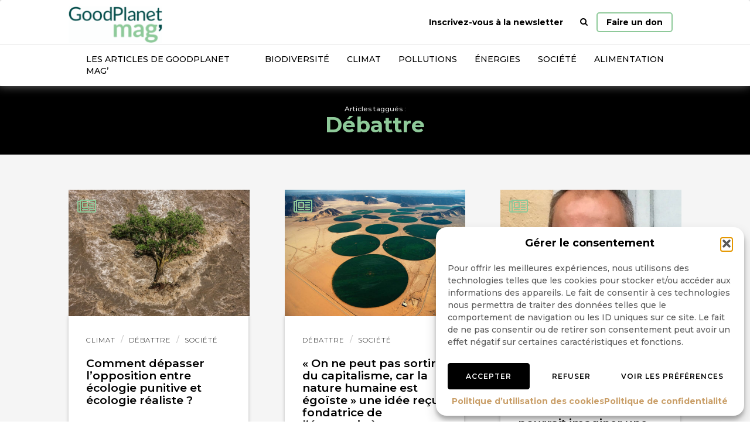

--- FILE ---
content_type: text/html; charset=utf-8
request_url: https://www.google.com/recaptcha/api2/anchor?ar=1&k=6LeOSislAAAAAEgrNNPdTuF6Zm5esm0-rk4xh71G&co=aHR0cHM6Ly93d3cuZ29vZHBsYW5ldC5pbmZvOjQ0Mw..&hl=en&v=PoyoqOPhxBO7pBk68S4YbpHZ&size=invisible&anchor-ms=20000&execute-ms=30000&cb=dw62sa44k2qu
body_size: 48695
content:
<!DOCTYPE HTML><html dir="ltr" lang="en"><head><meta http-equiv="Content-Type" content="text/html; charset=UTF-8">
<meta http-equiv="X-UA-Compatible" content="IE=edge">
<title>reCAPTCHA</title>
<style type="text/css">
/* cyrillic-ext */
@font-face {
  font-family: 'Roboto';
  font-style: normal;
  font-weight: 400;
  font-stretch: 100%;
  src: url(//fonts.gstatic.com/s/roboto/v48/KFO7CnqEu92Fr1ME7kSn66aGLdTylUAMa3GUBHMdazTgWw.woff2) format('woff2');
  unicode-range: U+0460-052F, U+1C80-1C8A, U+20B4, U+2DE0-2DFF, U+A640-A69F, U+FE2E-FE2F;
}
/* cyrillic */
@font-face {
  font-family: 'Roboto';
  font-style: normal;
  font-weight: 400;
  font-stretch: 100%;
  src: url(//fonts.gstatic.com/s/roboto/v48/KFO7CnqEu92Fr1ME7kSn66aGLdTylUAMa3iUBHMdazTgWw.woff2) format('woff2');
  unicode-range: U+0301, U+0400-045F, U+0490-0491, U+04B0-04B1, U+2116;
}
/* greek-ext */
@font-face {
  font-family: 'Roboto';
  font-style: normal;
  font-weight: 400;
  font-stretch: 100%;
  src: url(//fonts.gstatic.com/s/roboto/v48/KFO7CnqEu92Fr1ME7kSn66aGLdTylUAMa3CUBHMdazTgWw.woff2) format('woff2');
  unicode-range: U+1F00-1FFF;
}
/* greek */
@font-face {
  font-family: 'Roboto';
  font-style: normal;
  font-weight: 400;
  font-stretch: 100%;
  src: url(//fonts.gstatic.com/s/roboto/v48/KFO7CnqEu92Fr1ME7kSn66aGLdTylUAMa3-UBHMdazTgWw.woff2) format('woff2');
  unicode-range: U+0370-0377, U+037A-037F, U+0384-038A, U+038C, U+038E-03A1, U+03A3-03FF;
}
/* math */
@font-face {
  font-family: 'Roboto';
  font-style: normal;
  font-weight: 400;
  font-stretch: 100%;
  src: url(//fonts.gstatic.com/s/roboto/v48/KFO7CnqEu92Fr1ME7kSn66aGLdTylUAMawCUBHMdazTgWw.woff2) format('woff2');
  unicode-range: U+0302-0303, U+0305, U+0307-0308, U+0310, U+0312, U+0315, U+031A, U+0326-0327, U+032C, U+032F-0330, U+0332-0333, U+0338, U+033A, U+0346, U+034D, U+0391-03A1, U+03A3-03A9, U+03B1-03C9, U+03D1, U+03D5-03D6, U+03F0-03F1, U+03F4-03F5, U+2016-2017, U+2034-2038, U+203C, U+2040, U+2043, U+2047, U+2050, U+2057, U+205F, U+2070-2071, U+2074-208E, U+2090-209C, U+20D0-20DC, U+20E1, U+20E5-20EF, U+2100-2112, U+2114-2115, U+2117-2121, U+2123-214F, U+2190, U+2192, U+2194-21AE, U+21B0-21E5, U+21F1-21F2, U+21F4-2211, U+2213-2214, U+2216-22FF, U+2308-230B, U+2310, U+2319, U+231C-2321, U+2336-237A, U+237C, U+2395, U+239B-23B7, U+23D0, U+23DC-23E1, U+2474-2475, U+25AF, U+25B3, U+25B7, U+25BD, U+25C1, U+25CA, U+25CC, U+25FB, U+266D-266F, U+27C0-27FF, U+2900-2AFF, U+2B0E-2B11, U+2B30-2B4C, U+2BFE, U+3030, U+FF5B, U+FF5D, U+1D400-1D7FF, U+1EE00-1EEFF;
}
/* symbols */
@font-face {
  font-family: 'Roboto';
  font-style: normal;
  font-weight: 400;
  font-stretch: 100%;
  src: url(//fonts.gstatic.com/s/roboto/v48/KFO7CnqEu92Fr1ME7kSn66aGLdTylUAMaxKUBHMdazTgWw.woff2) format('woff2');
  unicode-range: U+0001-000C, U+000E-001F, U+007F-009F, U+20DD-20E0, U+20E2-20E4, U+2150-218F, U+2190, U+2192, U+2194-2199, U+21AF, U+21E6-21F0, U+21F3, U+2218-2219, U+2299, U+22C4-22C6, U+2300-243F, U+2440-244A, U+2460-24FF, U+25A0-27BF, U+2800-28FF, U+2921-2922, U+2981, U+29BF, U+29EB, U+2B00-2BFF, U+4DC0-4DFF, U+FFF9-FFFB, U+10140-1018E, U+10190-1019C, U+101A0, U+101D0-101FD, U+102E0-102FB, U+10E60-10E7E, U+1D2C0-1D2D3, U+1D2E0-1D37F, U+1F000-1F0FF, U+1F100-1F1AD, U+1F1E6-1F1FF, U+1F30D-1F30F, U+1F315, U+1F31C, U+1F31E, U+1F320-1F32C, U+1F336, U+1F378, U+1F37D, U+1F382, U+1F393-1F39F, U+1F3A7-1F3A8, U+1F3AC-1F3AF, U+1F3C2, U+1F3C4-1F3C6, U+1F3CA-1F3CE, U+1F3D4-1F3E0, U+1F3ED, U+1F3F1-1F3F3, U+1F3F5-1F3F7, U+1F408, U+1F415, U+1F41F, U+1F426, U+1F43F, U+1F441-1F442, U+1F444, U+1F446-1F449, U+1F44C-1F44E, U+1F453, U+1F46A, U+1F47D, U+1F4A3, U+1F4B0, U+1F4B3, U+1F4B9, U+1F4BB, U+1F4BF, U+1F4C8-1F4CB, U+1F4D6, U+1F4DA, U+1F4DF, U+1F4E3-1F4E6, U+1F4EA-1F4ED, U+1F4F7, U+1F4F9-1F4FB, U+1F4FD-1F4FE, U+1F503, U+1F507-1F50B, U+1F50D, U+1F512-1F513, U+1F53E-1F54A, U+1F54F-1F5FA, U+1F610, U+1F650-1F67F, U+1F687, U+1F68D, U+1F691, U+1F694, U+1F698, U+1F6AD, U+1F6B2, U+1F6B9-1F6BA, U+1F6BC, U+1F6C6-1F6CF, U+1F6D3-1F6D7, U+1F6E0-1F6EA, U+1F6F0-1F6F3, U+1F6F7-1F6FC, U+1F700-1F7FF, U+1F800-1F80B, U+1F810-1F847, U+1F850-1F859, U+1F860-1F887, U+1F890-1F8AD, U+1F8B0-1F8BB, U+1F8C0-1F8C1, U+1F900-1F90B, U+1F93B, U+1F946, U+1F984, U+1F996, U+1F9E9, U+1FA00-1FA6F, U+1FA70-1FA7C, U+1FA80-1FA89, U+1FA8F-1FAC6, U+1FACE-1FADC, U+1FADF-1FAE9, U+1FAF0-1FAF8, U+1FB00-1FBFF;
}
/* vietnamese */
@font-face {
  font-family: 'Roboto';
  font-style: normal;
  font-weight: 400;
  font-stretch: 100%;
  src: url(//fonts.gstatic.com/s/roboto/v48/KFO7CnqEu92Fr1ME7kSn66aGLdTylUAMa3OUBHMdazTgWw.woff2) format('woff2');
  unicode-range: U+0102-0103, U+0110-0111, U+0128-0129, U+0168-0169, U+01A0-01A1, U+01AF-01B0, U+0300-0301, U+0303-0304, U+0308-0309, U+0323, U+0329, U+1EA0-1EF9, U+20AB;
}
/* latin-ext */
@font-face {
  font-family: 'Roboto';
  font-style: normal;
  font-weight: 400;
  font-stretch: 100%;
  src: url(//fonts.gstatic.com/s/roboto/v48/KFO7CnqEu92Fr1ME7kSn66aGLdTylUAMa3KUBHMdazTgWw.woff2) format('woff2');
  unicode-range: U+0100-02BA, U+02BD-02C5, U+02C7-02CC, U+02CE-02D7, U+02DD-02FF, U+0304, U+0308, U+0329, U+1D00-1DBF, U+1E00-1E9F, U+1EF2-1EFF, U+2020, U+20A0-20AB, U+20AD-20C0, U+2113, U+2C60-2C7F, U+A720-A7FF;
}
/* latin */
@font-face {
  font-family: 'Roboto';
  font-style: normal;
  font-weight: 400;
  font-stretch: 100%;
  src: url(//fonts.gstatic.com/s/roboto/v48/KFO7CnqEu92Fr1ME7kSn66aGLdTylUAMa3yUBHMdazQ.woff2) format('woff2');
  unicode-range: U+0000-00FF, U+0131, U+0152-0153, U+02BB-02BC, U+02C6, U+02DA, U+02DC, U+0304, U+0308, U+0329, U+2000-206F, U+20AC, U+2122, U+2191, U+2193, U+2212, U+2215, U+FEFF, U+FFFD;
}
/* cyrillic-ext */
@font-face {
  font-family: 'Roboto';
  font-style: normal;
  font-weight: 500;
  font-stretch: 100%;
  src: url(//fonts.gstatic.com/s/roboto/v48/KFO7CnqEu92Fr1ME7kSn66aGLdTylUAMa3GUBHMdazTgWw.woff2) format('woff2');
  unicode-range: U+0460-052F, U+1C80-1C8A, U+20B4, U+2DE0-2DFF, U+A640-A69F, U+FE2E-FE2F;
}
/* cyrillic */
@font-face {
  font-family: 'Roboto';
  font-style: normal;
  font-weight: 500;
  font-stretch: 100%;
  src: url(//fonts.gstatic.com/s/roboto/v48/KFO7CnqEu92Fr1ME7kSn66aGLdTylUAMa3iUBHMdazTgWw.woff2) format('woff2');
  unicode-range: U+0301, U+0400-045F, U+0490-0491, U+04B0-04B1, U+2116;
}
/* greek-ext */
@font-face {
  font-family: 'Roboto';
  font-style: normal;
  font-weight: 500;
  font-stretch: 100%;
  src: url(//fonts.gstatic.com/s/roboto/v48/KFO7CnqEu92Fr1ME7kSn66aGLdTylUAMa3CUBHMdazTgWw.woff2) format('woff2');
  unicode-range: U+1F00-1FFF;
}
/* greek */
@font-face {
  font-family: 'Roboto';
  font-style: normal;
  font-weight: 500;
  font-stretch: 100%;
  src: url(//fonts.gstatic.com/s/roboto/v48/KFO7CnqEu92Fr1ME7kSn66aGLdTylUAMa3-UBHMdazTgWw.woff2) format('woff2');
  unicode-range: U+0370-0377, U+037A-037F, U+0384-038A, U+038C, U+038E-03A1, U+03A3-03FF;
}
/* math */
@font-face {
  font-family: 'Roboto';
  font-style: normal;
  font-weight: 500;
  font-stretch: 100%;
  src: url(//fonts.gstatic.com/s/roboto/v48/KFO7CnqEu92Fr1ME7kSn66aGLdTylUAMawCUBHMdazTgWw.woff2) format('woff2');
  unicode-range: U+0302-0303, U+0305, U+0307-0308, U+0310, U+0312, U+0315, U+031A, U+0326-0327, U+032C, U+032F-0330, U+0332-0333, U+0338, U+033A, U+0346, U+034D, U+0391-03A1, U+03A3-03A9, U+03B1-03C9, U+03D1, U+03D5-03D6, U+03F0-03F1, U+03F4-03F5, U+2016-2017, U+2034-2038, U+203C, U+2040, U+2043, U+2047, U+2050, U+2057, U+205F, U+2070-2071, U+2074-208E, U+2090-209C, U+20D0-20DC, U+20E1, U+20E5-20EF, U+2100-2112, U+2114-2115, U+2117-2121, U+2123-214F, U+2190, U+2192, U+2194-21AE, U+21B0-21E5, U+21F1-21F2, U+21F4-2211, U+2213-2214, U+2216-22FF, U+2308-230B, U+2310, U+2319, U+231C-2321, U+2336-237A, U+237C, U+2395, U+239B-23B7, U+23D0, U+23DC-23E1, U+2474-2475, U+25AF, U+25B3, U+25B7, U+25BD, U+25C1, U+25CA, U+25CC, U+25FB, U+266D-266F, U+27C0-27FF, U+2900-2AFF, U+2B0E-2B11, U+2B30-2B4C, U+2BFE, U+3030, U+FF5B, U+FF5D, U+1D400-1D7FF, U+1EE00-1EEFF;
}
/* symbols */
@font-face {
  font-family: 'Roboto';
  font-style: normal;
  font-weight: 500;
  font-stretch: 100%;
  src: url(//fonts.gstatic.com/s/roboto/v48/KFO7CnqEu92Fr1ME7kSn66aGLdTylUAMaxKUBHMdazTgWw.woff2) format('woff2');
  unicode-range: U+0001-000C, U+000E-001F, U+007F-009F, U+20DD-20E0, U+20E2-20E4, U+2150-218F, U+2190, U+2192, U+2194-2199, U+21AF, U+21E6-21F0, U+21F3, U+2218-2219, U+2299, U+22C4-22C6, U+2300-243F, U+2440-244A, U+2460-24FF, U+25A0-27BF, U+2800-28FF, U+2921-2922, U+2981, U+29BF, U+29EB, U+2B00-2BFF, U+4DC0-4DFF, U+FFF9-FFFB, U+10140-1018E, U+10190-1019C, U+101A0, U+101D0-101FD, U+102E0-102FB, U+10E60-10E7E, U+1D2C0-1D2D3, U+1D2E0-1D37F, U+1F000-1F0FF, U+1F100-1F1AD, U+1F1E6-1F1FF, U+1F30D-1F30F, U+1F315, U+1F31C, U+1F31E, U+1F320-1F32C, U+1F336, U+1F378, U+1F37D, U+1F382, U+1F393-1F39F, U+1F3A7-1F3A8, U+1F3AC-1F3AF, U+1F3C2, U+1F3C4-1F3C6, U+1F3CA-1F3CE, U+1F3D4-1F3E0, U+1F3ED, U+1F3F1-1F3F3, U+1F3F5-1F3F7, U+1F408, U+1F415, U+1F41F, U+1F426, U+1F43F, U+1F441-1F442, U+1F444, U+1F446-1F449, U+1F44C-1F44E, U+1F453, U+1F46A, U+1F47D, U+1F4A3, U+1F4B0, U+1F4B3, U+1F4B9, U+1F4BB, U+1F4BF, U+1F4C8-1F4CB, U+1F4D6, U+1F4DA, U+1F4DF, U+1F4E3-1F4E6, U+1F4EA-1F4ED, U+1F4F7, U+1F4F9-1F4FB, U+1F4FD-1F4FE, U+1F503, U+1F507-1F50B, U+1F50D, U+1F512-1F513, U+1F53E-1F54A, U+1F54F-1F5FA, U+1F610, U+1F650-1F67F, U+1F687, U+1F68D, U+1F691, U+1F694, U+1F698, U+1F6AD, U+1F6B2, U+1F6B9-1F6BA, U+1F6BC, U+1F6C6-1F6CF, U+1F6D3-1F6D7, U+1F6E0-1F6EA, U+1F6F0-1F6F3, U+1F6F7-1F6FC, U+1F700-1F7FF, U+1F800-1F80B, U+1F810-1F847, U+1F850-1F859, U+1F860-1F887, U+1F890-1F8AD, U+1F8B0-1F8BB, U+1F8C0-1F8C1, U+1F900-1F90B, U+1F93B, U+1F946, U+1F984, U+1F996, U+1F9E9, U+1FA00-1FA6F, U+1FA70-1FA7C, U+1FA80-1FA89, U+1FA8F-1FAC6, U+1FACE-1FADC, U+1FADF-1FAE9, U+1FAF0-1FAF8, U+1FB00-1FBFF;
}
/* vietnamese */
@font-face {
  font-family: 'Roboto';
  font-style: normal;
  font-weight: 500;
  font-stretch: 100%;
  src: url(//fonts.gstatic.com/s/roboto/v48/KFO7CnqEu92Fr1ME7kSn66aGLdTylUAMa3OUBHMdazTgWw.woff2) format('woff2');
  unicode-range: U+0102-0103, U+0110-0111, U+0128-0129, U+0168-0169, U+01A0-01A1, U+01AF-01B0, U+0300-0301, U+0303-0304, U+0308-0309, U+0323, U+0329, U+1EA0-1EF9, U+20AB;
}
/* latin-ext */
@font-face {
  font-family: 'Roboto';
  font-style: normal;
  font-weight: 500;
  font-stretch: 100%;
  src: url(//fonts.gstatic.com/s/roboto/v48/KFO7CnqEu92Fr1ME7kSn66aGLdTylUAMa3KUBHMdazTgWw.woff2) format('woff2');
  unicode-range: U+0100-02BA, U+02BD-02C5, U+02C7-02CC, U+02CE-02D7, U+02DD-02FF, U+0304, U+0308, U+0329, U+1D00-1DBF, U+1E00-1E9F, U+1EF2-1EFF, U+2020, U+20A0-20AB, U+20AD-20C0, U+2113, U+2C60-2C7F, U+A720-A7FF;
}
/* latin */
@font-face {
  font-family: 'Roboto';
  font-style: normal;
  font-weight: 500;
  font-stretch: 100%;
  src: url(//fonts.gstatic.com/s/roboto/v48/KFO7CnqEu92Fr1ME7kSn66aGLdTylUAMa3yUBHMdazQ.woff2) format('woff2');
  unicode-range: U+0000-00FF, U+0131, U+0152-0153, U+02BB-02BC, U+02C6, U+02DA, U+02DC, U+0304, U+0308, U+0329, U+2000-206F, U+20AC, U+2122, U+2191, U+2193, U+2212, U+2215, U+FEFF, U+FFFD;
}
/* cyrillic-ext */
@font-face {
  font-family: 'Roboto';
  font-style: normal;
  font-weight: 900;
  font-stretch: 100%;
  src: url(//fonts.gstatic.com/s/roboto/v48/KFO7CnqEu92Fr1ME7kSn66aGLdTylUAMa3GUBHMdazTgWw.woff2) format('woff2');
  unicode-range: U+0460-052F, U+1C80-1C8A, U+20B4, U+2DE0-2DFF, U+A640-A69F, U+FE2E-FE2F;
}
/* cyrillic */
@font-face {
  font-family: 'Roboto';
  font-style: normal;
  font-weight: 900;
  font-stretch: 100%;
  src: url(//fonts.gstatic.com/s/roboto/v48/KFO7CnqEu92Fr1ME7kSn66aGLdTylUAMa3iUBHMdazTgWw.woff2) format('woff2');
  unicode-range: U+0301, U+0400-045F, U+0490-0491, U+04B0-04B1, U+2116;
}
/* greek-ext */
@font-face {
  font-family: 'Roboto';
  font-style: normal;
  font-weight: 900;
  font-stretch: 100%;
  src: url(//fonts.gstatic.com/s/roboto/v48/KFO7CnqEu92Fr1ME7kSn66aGLdTylUAMa3CUBHMdazTgWw.woff2) format('woff2');
  unicode-range: U+1F00-1FFF;
}
/* greek */
@font-face {
  font-family: 'Roboto';
  font-style: normal;
  font-weight: 900;
  font-stretch: 100%;
  src: url(//fonts.gstatic.com/s/roboto/v48/KFO7CnqEu92Fr1ME7kSn66aGLdTylUAMa3-UBHMdazTgWw.woff2) format('woff2');
  unicode-range: U+0370-0377, U+037A-037F, U+0384-038A, U+038C, U+038E-03A1, U+03A3-03FF;
}
/* math */
@font-face {
  font-family: 'Roboto';
  font-style: normal;
  font-weight: 900;
  font-stretch: 100%;
  src: url(//fonts.gstatic.com/s/roboto/v48/KFO7CnqEu92Fr1ME7kSn66aGLdTylUAMawCUBHMdazTgWw.woff2) format('woff2');
  unicode-range: U+0302-0303, U+0305, U+0307-0308, U+0310, U+0312, U+0315, U+031A, U+0326-0327, U+032C, U+032F-0330, U+0332-0333, U+0338, U+033A, U+0346, U+034D, U+0391-03A1, U+03A3-03A9, U+03B1-03C9, U+03D1, U+03D5-03D6, U+03F0-03F1, U+03F4-03F5, U+2016-2017, U+2034-2038, U+203C, U+2040, U+2043, U+2047, U+2050, U+2057, U+205F, U+2070-2071, U+2074-208E, U+2090-209C, U+20D0-20DC, U+20E1, U+20E5-20EF, U+2100-2112, U+2114-2115, U+2117-2121, U+2123-214F, U+2190, U+2192, U+2194-21AE, U+21B0-21E5, U+21F1-21F2, U+21F4-2211, U+2213-2214, U+2216-22FF, U+2308-230B, U+2310, U+2319, U+231C-2321, U+2336-237A, U+237C, U+2395, U+239B-23B7, U+23D0, U+23DC-23E1, U+2474-2475, U+25AF, U+25B3, U+25B7, U+25BD, U+25C1, U+25CA, U+25CC, U+25FB, U+266D-266F, U+27C0-27FF, U+2900-2AFF, U+2B0E-2B11, U+2B30-2B4C, U+2BFE, U+3030, U+FF5B, U+FF5D, U+1D400-1D7FF, U+1EE00-1EEFF;
}
/* symbols */
@font-face {
  font-family: 'Roboto';
  font-style: normal;
  font-weight: 900;
  font-stretch: 100%;
  src: url(//fonts.gstatic.com/s/roboto/v48/KFO7CnqEu92Fr1ME7kSn66aGLdTylUAMaxKUBHMdazTgWw.woff2) format('woff2');
  unicode-range: U+0001-000C, U+000E-001F, U+007F-009F, U+20DD-20E0, U+20E2-20E4, U+2150-218F, U+2190, U+2192, U+2194-2199, U+21AF, U+21E6-21F0, U+21F3, U+2218-2219, U+2299, U+22C4-22C6, U+2300-243F, U+2440-244A, U+2460-24FF, U+25A0-27BF, U+2800-28FF, U+2921-2922, U+2981, U+29BF, U+29EB, U+2B00-2BFF, U+4DC0-4DFF, U+FFF9-FFFB, U+10140-1018E, U+10190-1019C, U+101A0, U+101D0-101FD, U+102E0-102FB, U+10E60-10E7E, U+1D2C0-1D2D3, U+1D2E0-1D37F, U+1F000-1F0FF, U+1F100-1F1AD, U+1F1E6-1F1FF, U+1F30D-1F30F, U+1F315, U+1F31C, U+1F31E, U+1F320-1F32C, U+1F336, U+1F378, U+1F37D, U+1F382, U+1F393-1F39F, U+1F3A7-1F3A8, U+1F3AC-1F3AF, U+1F3C2, U+1F3C4-1F3C6, U+1F3CA-1F3CE, U+1F3D4-1F3E0, U+1F3ED, U+1F3F1-1F3F3, U+1F3F5-1F3F7, U+1F408, U+1F415, U+1F41F, U+1F426, U+1F43F, U+1F441-1F442, U+1F444, U+1F446-1F449, U+1F44C-1F44E, U+1F453, U+1F46A, U+1F47D, U+1F4A3, U+1F4B0, U+1F4B3, U+1F4B9, U+1F4BB, U+1F4BF, U+1F4C8-1F4CB, U+1F4D6, U+1F4DA, U+1F4DF, U+1F4E3-1F4E6, U+1F4EA-1F4ED, U+1F4F7, U+1F4F9-1F4FB, U+1F4FD-1F4FE, U+1F503, U+1F507-1F50B, U+1F50D, U+1F512-1F513, U+1F53E-1F54A, U+1F54F-1F5FA, U+1F610, U+1F650-1F67F, U+1F687, U+1F68D, U+1F691, U+1F694, U+1F698, U+1F6AD, U+1F6B2, U+1F6B9-1F6BA, U+1F6BC, U+1F6C6-1F6CF, U+1F6D3-1F6D7, U+1F6E0-1F6EA, U+1F6F0-1F6F3, U+1F6F7-1F6FC, U+1F700-1F7FF, U+1F800-1F80B, U+1F810-1F847, U+1F850-1F859, U+1F860-1F887, U+1F890-1F8AD, U+1F8B0-1F8BB, U+1F8C0-1F8C1, U+1F900-1F90B, U+1F93B, U+1F946, U+1F984, U+1F996, U+1F9E9, U+1FA00-1FA6F, U+1FA70-1FA7C, U+1FA80-1FA89, U+1FA8F-1FAC6, U+1FACE-1FADC, U+1FADF-1FAE9, U+1FAF0-1FAF8, U+1FB00-1FBFF;
}
/* vietnamese */
@font-face {
  font-family: 'Roboto';
  font-style: normal;
  font-weight: 900;
  font-stretch: 100%;
  src: url(//fonts.gstatic.com/s/roboto/v48/KFO7CnqEu92Fr1ME7kSn66aGLdTylUAMa3OUBHMdazTgWw.woff2) format('woff2');
  unicode-range: U+0102-0103, U+0110-0111, U+0128-0129, U+0168-0169, U+01A0-01A1, U+01AF-01B0, U+0300-0301, U+0303-0304, U+0308-0309, U+0323, U+0329, U+1EA0-1EF9, U+20AB;
}
/* latin-ext */
@font-face {
  font-family: 'Roboto';
  font-style: normal;
  font-weight: 900;
  font-stretch: 100%;
  src: url(//fonts.gstatic.com/s/roboto/v48/KFO7CnqEu92Fr1ME7kSn66aGLdTylUAMa3KUBHMdazTgWw.woff2) format('woff2');
  unicode-range: U+0100-02BA, U+02BD-02C5, U+02C7-02CC, U+02CE-02D7, U+02DD-02FF, U+0304, U+0308, U+0329, U+1D00-1DBF, U+1E00-1E9F, U+1EF2-1EFF, U+2020, U+20A0-20AB, U+20AD-20C0, U+2113, U+2C60-2C7F, U+A720-A7FF;
}
/* latin */
@font-face {
  font-family: 'Roboto';
  font-style: normal;
  font-weight: 900;
  font-stretch: 100%;
  src: url(//fonts.gstatic.com/s/roboto/v48/KFO7CnqEu92Fr1ME7kSn66aGLdTylUAMa3yUBHMdazQ.woff2) format('woff2');
  unicode-range: U+0000-00FF, U+0131, U+0152-0153, U+02BB-02BC, U+02C6, U+02DA, U+02DC, U+0304, U+0308, U+0329, U+2000-206F, U+20AC, U+2122, U+2191, U+2193, U+2212, U+2215, U+FEFF, U+FFFD;
}

</style>
<link rel="stylesheet" type="text/css" href="https://www.gstatic.com/recaptcha/releases/PoyoqOPhxBO7pBk68S4YbpHZ/styles__ltr.css">
<script nonce="CuXzT9smP-CDyvZolghiWA" type="text/javascript">window['__recaptcha_api'] = 'https://www.google.com/recaptcha/api2/';</script>
<script type="text/javascript" src="https://www.gstatic.com/recaptcha/releases/PoyoqOPhxBO7pBk68S4YbpHZ/recaptcha__en.js" nonce="CuXzT9smP-CDyvZolghiWA">
      
    </script></head>
<body><div id="rc-anchor-alert" class="rc-anchor-alert"></div>
<input type="hidden" id="recaptcha-token" value="[base64]">
<script type="text/javascript" nonce="CuXzT9smP-CDyvZolghiWA">
      recaptcha.anchor.Main.init("[\x22ainput\x22,[\x22bgdata\x22,\x22\x22,\[base64]/[base64]/UltIKytdPWE6KGE8MjA0OD9SW0grK109YT4+NnwxOTI6KChhJjY0NTEyKT09NTUyOTYmJnErMTxoLmxlbmd0aCYmKGguY2hhckNvZGVBdChxKzEpJjY0NTEyKT09NTYzMjA/[base64]/MjU1OlI/[base64]/[base64]/[base64]/[base64]/[base64]/[base64]/[base64]/[base64]/[base64]/[base64]\x22,\[base64]\\u003d\x22,\x22wrfCqsO2w6vCg8KQw6PCjMK5T1jDucOdwqHDgMO7AXczw5Z1DBZTCsO7LMOOfMK/wq1Yw4ZfBR4/w6vDmV9dwrYzw6XCiyoFwpvCpMOBwrnCqBFtbixMcj7Cm8OpHBoTwqFsTcOHw75tSMOHDcKww7DDtBnDucORw6vCiyhpworDgi3CjsK1VcKSw4XChCV3w5ttOsO8w5VEC2HCuUVhR8OWwpvDlcOCw4zCpiBkwrgzKhHDuQHCjnrDhsOCbxUtw7DDrcOqw7/DqMK/wr/CkcOlPALCvMKDw6bDpGYFwpzCi2HDn8OgUcKHwrLCh8KQZz/DiHnCucKyMMKmwrzCqENCw6LCs8Oyw7NrD8K6D1/CusKLb0N7w4vCvgZId8OwwoFWUcKew6ZYwqw9w5YSwrg3asKvw6jCqMKPwrrDpsKlME3DlHbDjUHCpgVRwqDCsik6acKzw5t6bcKuHT8pIC5SBMO2wqLDmsK2w5jCn8KwWsO/BX0xDsK8eHsbwq/DnsOcw6bCgMOnw7w5w5pfJsO7wofDjgnDqE0Qw7Fpw4dRwqvCn38eAWp7wp5Vw43CkcKEZXYmaMO2w4kQBGBjwpVhw5U2CUk2wovCjk/Dp20qV8KGTT3CqsO1F1BiPnzDqcOKwqvCtQoUXsOvw4DCtzFyIUnDqzbDm28rwp1TMsKRw6fCv8KLCS0iw5LCox7CpAN0wpwhw4LCukYqfhc5wrzCgMK4EMK4EjfCr1TDjsKowpTDtn5Ld8K+dXzDgATCqcO9wqpwWD/[base64]/CqcKDUgrDvcO5wqbCvS01XsO+ZcOUw74zd8Ouw4vCtB0Cw4DChsOOMRfDrRzCmsK3w5XDnjrDiFUsWMKUKC7DvX7CqsOaw7sufcKIYhsmScKGw5fChyLDmsKcGMOUw5TDs8KfwosZZi/[base64]/DhsOtWzQnwr8qw4cLc8OaO3F7wp51wpfCpcOAdRZGIcO0wrPCt8OJwqXCgA4pCcO7UsKqdzoSaU3Ch1Ayw53DhsOdwpLCqsKnw6bCgMKcwqozwr3DgjYiwo8KLRZxV8Kvw7PDkgjClwbCszM8w73Co8OnAHDClhJTJHzCnnfClXYbwol0w4jDqMKww4DCt0DDgsKow6/CnMOIw7V0KsOyXsOwOwZwC2IfXcKVw6NGwrJEwps0w6A5w4d2w7E2w4DDqMOwKgNrwqdLTQjDosKpHcKQwqjCj8KhCcOiIxHDtAnCusKSfyjCtcKWwpzCn8OMT8ORbsOHJsKDZRLDosKDSScDwptvBcOiw5Iuwq/DncKtEDJ1wqwicMKiYsKAHWHDuVjDlMKZE8OuZsOZbMKsZ1N1w44Jwqsvw7hrf8OAw6fCuEbDl8OIw6vCp8KKw4bCo8Kqw5PCmsOVw53DoxVJfntSQ8K8w4AfTy7CnCXDlhrCq8KpJ8KOw5sOVsKDIsOaW8K7b2dMdsO0B0FePzbCsAnDnhhIA8Ovw5rDhsOzw6cTEy/DgGwRwobDoTnCgXZowqbDtsKqNDnDh0vCpMOMAkXDqF3Ci8K0CMOfTcKbw5LDpsK/wpRnw7/Ct8O7fAjCnBLCuk/CvWN8w6fDsW4QbllUH8KUPsOqw6vCuMKVFMOMwrsAN8O4wpXChsKKw4TDmMO6w4DDsB7Cgw/[base64]/DtxQowq7CuMKDw5IfwqjCrzMLwo7CknFFZcK1M8Onw6k0w7dsw6DCocOXHCJ5w7JUwq/CkmvDn0nDiXLDmEQAw7RgYMK+Dm/ChjBCZ3AsYsKTwpDCshZ0w4vDqMOqwo/DqHl/ZkMKw5HCsU3DsXgcCihqbMK/[base64]/wqzDgsKjWcK+wrfDqDPDpRjCjgYjw7XCsQrDvjXDjMO4RXA+woXDqz7DlwrCi8KAZBoMUsKTw5hGKzjDssKgw7rClMK8ScOHwqZlWFI2ZTzChgnCuMOcPcK6XUHClkN5fMKjwpJBw5VRwo/ClsOSwrrCscK3OMOcTTfDt8OowobCjWFLwo1yVsKjw7B5TsObGnTDjHjClwQkUMKZWXLDgMKwwpzCnBnDlAzCnsKFc0RWwpLCswLCi3LCuxZOAMKycMOqF0jDkcKWwozDj8KARyDCtEcUKcOnO8OKwpR8w5zCgcO6D8Kmwq7CsSDCuyXClDBSY8O/X3ANw6vCiF9AC8O/w6XDlifDq38Uwoctw741DUfCgHbDi3fDoTHDrVTDrBXCisOww5EIw6QFwoXClUV5w7hfwoLCtX/[base64]/CrcOYw5VqPybDv2hHwrgtw7orEmTDlsOrw5RDcnjCgsKDVCnCmGwtwrvCphLDs1LDuTMYw73Dm07DokZmNGF6woPCmS/[base64]/[base64]/JsKiLW7DtCnDm8Oiw5/DtcOeRR/CtsOSSD/CkS0RHsKKw7DDpcOQw79TZEFVMxLCs8KCw6IaT8OEH0/DjsKcbgbCjcKtw7loZMKsMcKOXcKsDsKQwrBBwqDCtiIAwqFdw5/DnA4UwqrCoDkWwqTDkCRbTMOcw6smw5XDtwvDgWMqw6fCq8Obw57Dg8Kyw6RxM0hSXmjChxBYd8K6OX3DhMK4eidtbsO0wqoYAwEfccK2w6LCrRjDsMOJbcOHesO5FcK6w7pSVzs5ChgkKiVMwrrDhWkGIAluw6pKw6w7w5/CiGBBbGdIKX3DhMOcw4JiDjM0LcKRw6PDoDDCrcObL2zDq2BlHSYPwqnCoQRpwpA5YmvCvcO4wprCjCnCgwfDliwNw7DDnsODw5oxw5BjYkjChsK+w7PDk8O1Z8OtKMOgwqhJw7g3XwTDocODwrHCmSlQUVjCs8O6fcKAw6dZwoPCpk5bPMKMJcKpTmbCrG4ENk/DpXvDocOQwoczaMKpQMO4w5g5EsKSGcK+w5LCu3zDksO4wrU3SsOTZw8oOsOTw6/CscOxw7fChABOw6x1w47Cilwia29nwpTDgTvCh21OczIZaQ99w5zCjjpHE1FNSMKiwrs5wrnCg8KJSMOow6IcGcK4EcKJdHxww7LDujTDtcK+wpDCr3nDuwzDsTEOOiQsYCwXVsK1w6Z3wpFbCCMOw7rCkzxPw6jCt2lowpIiOUjCjBYYw4bCk8K/[base64]/wqTClsOEw7bCuAzCmHoOLTIIDVcjw7rDhxdLWCDCkFp3wqTCmsOSw5JKIsK8wrLCqxk/BsKXEzTCnl3CqlwvwrfCm8K6LzZHw5zDhR3DoMOIJ8KBw5sEwrMfw70rasOVR8KJw7/[base64]/CjsOTw7jCuxvDkQ3DoWDDlmvCmTQiQsOiXwR8N8KSwojDtwEDw7PCqjDDo8KkEsKbCgbDssKyw4bDpHjDowR9w6LCryEebldmwoltP8OSM8KSw67CvkDCjWnCi8KdWsKeExx2ZAYLw7/[base64]/w7wJwr3CtcK9SWJEwrsAw5Fiwpotw4PDusKCd8Kbwpc4WSbCtCkjw6kWbzM4wrIww7vDpMK6wqDClMKowrtUw4RcD2zDkMKMwo/DrjzCm8OgMsKxw6XCgMO2YcKWEMOZfynDscOvZnTDm8KpJMObcDnCn8O0b8OEw5lWWsOcw4jCj2wxwpk/fXE2wo7Dt3/DvcOAwrLCgsKlDAJWw7rDi8KYwozCpkrDpwpwwpAuTcOPY8KPwo/[base64]/DjMKHw4fCqnk9I8KswqVYwpXDtV4Mw6nDhSDCqMKrwoMiwrfDsRfDtn9Hw7BraMKLw5DCllHDsMKZwrbCs8O/[base64]/VX3DgGJUFcOKwo3DlkNWwpJTbTbCm2M3wqXCmsKMIQbClsKGZsOfwobCqRcSEMOJwr/CoDJfN8OawpUbw4pRw7TCgwrDqCUEEMOew6MRw4Q/w7QQe8OrXxjDhsKww5Y3ZMK2aMKmH0LCscK0MQcow4Inw4jCnsKyRCrCjsOvWsK2fcK3WcKqccKvBcKcw4/[base64]/B8K1JsKEwoYIwpPCglJxw7XDlk9OwpzCl01fIxXDllbDtMKUwr3DqsO0w7hlEy8Mw7TCrMKkOsKGw5hHwprDrsOsw6HDgMKrHcOQw5vCuUUJw7wAUi0+w7csQsOMRDhIw6VrwqDCvkAsw7rCgsKoAi8mQSDDlijCpMOqw5jCjMOpwpZRGW5uwqHDoS/CmcKicV1QwrvDhsKdw6MXH1o2w5LDlFPCjMKRwpEKfcK1RMKlwpvDrHXDqcOSwr1cw4cBJMKtw440S8OKw53CrcK4w5DCh0zChMK0wrxmwpUWwrlXcsOvw7pUwpXDiS9aGh3DuMOwwol/ZRUCwobDu0nCksO4w7wGw5XDgw7DsQZMRXfDmX/[base64]/w6ADwr8mSDxXAj4WwpjDtDNOI8KpwqxPwqNBwq7CpMKmw4zCtVQXwoojwqIRV0ZewqFWwroZwrnDqREiw7DCqsOgwqVlX8OSQ8OOwowSwofCogzDrcOww57DpMK4wqgpQcO+w7ohf8OHwrTDsMKTwp5NQMKWwoFQwpPCvQvCpMK/w6MSAsKqWyV8wp3CvsKzXcKcYVc0Z8Ouw4lNYMK+Y8Krw640Kxo4fMO/[base64]/w59Rw7QSw6PDnsKqW27DilN5Qz7CjVLClCEXW2AmwqYrw7TDuMObwrJocsKSN29UOcOSMMKSTcKlwphAwqRTW8OzWUNzwrHDk8OFwoPDnihSfUHCkR09CsKXdXXCv1fDqGLChMK0f8OKw7/CjcORU8ONXmjCqcOOwrJaw4Q2bsKmwp7DqifDqsKhSAsOwqwXwqnCjwXCrifCpAIawr5KIkvCosOnwpjDscKQUMOBwoXCtjjDtRxYSz/CjSMBQF11wr/[base64]/CksOtw61mw5zDq8OHw4nDi8O7RC7DtcKcBMOeDsKqLX3DqiPDkcOEw7PCg8O3w6NIw7/[base64]/[base64]/[base64]/Dg8Okw7PDmSxCZMOZWAbDjsKPw5UAw73CpMOnFMKfaTfDtiPCu3BGw43CiMKbw75lE0EYOMOfHEjCt8OgwozDpXx1W8OMSz7Dtitcw73CvMKgbhLDg0tHw5DCvDnCniR7CGPCq0oGNw8DM8Khw7fDsGrDl8OUeDkcwpxLwrHClWksNcKtOQDDugRfw4fCik48b8ONw5/Cgw5laRLCpcKiCzwNd1rCnE5yw7pdw6geIV1swrwPGsOuS8K4AXMUIXF1w7bDrMKzUlLDumIqUCnChV9FWcK+LcK+w5Z2cWNrw5NHw4LCqwTChMKBwrZSN2/CmsKqcnDDmjsDw5tpMS1rCAd6wq/DgsO7w6LChMKXw5TDgljCmFdRG8O+wrgxS8KRKB/CsXktwpjCi8KJwpnDtsOMw7bDkgLCmQbDkcOkw4Eywr7CusOSVXhkMcKCw5zDoCPDjDTCuhXCssK6ETJEFm1eWVFuw74Lw5p7wrrCnsK9wqtDw5rCkmzCun/DvxgqGcKoPBhJQcKsNsKvwoHDlsKmdFV2wqjDuMKzwrgVw6rDocKsbTvDjsKjdlrDmU1jw7pXZsKCJkBawrx9wo8uwq/CrhPCmQstw5HDi8Otwo1tB8OCw47DvcKmwoLCpHvClycOSizCpMOkfQQ4wqNCwopdw73DrDRdI8OLU3sZREbCpcKKwpLDqWtTw48dI1w5Bh9/[base64]/CvsKEw6zCgUPCsnJUMgXDlcKkw5ARw67DpFzCkMO9JcKUM8KSw77Dq8O/w7xIwpjCoBbCm8Kpw6LCpHHCn8OqBsOSDsO2VhbDt8KiUMKWZWdOwqEdw57CgV/CjsOrw7JMw6EDUyxcw5nDiMOOw7rDnsOLwpfDs8Kvw4w7w5t4GcORE8OAwrfCqsOkw6DDmMKKw5Qow5jCnXRgTT84VsOzw7grw5fDrF/DvAjDi8OAwozDtTbCuMODwod0w7zDmnPDiBUVw7B/[base64]/WEBgwqPCtVgnc8O0wppXwp/Dvxlcwr7CoA1+NcOsXMKOOsOBC8OBS2zDhwd6w73DhBHDuS1vZcKRw6gHwo/DgMOOWcOINkrDscOqTMOlUcKlw73CtsKuKE5ucMO2w63Dp33Cl09SwpIqTMKdwoLCscO3OAIcVcO2w6jDqEMJX8Ktw6/CoXbDnsOfw7ojUUBDwoHDs3DCl8ODw6M+wrvDusKkwp/ClEdfIk3Cn8KUMMK9wpnCs8KSwoQ3w5PCoMKyGlzDpcKHKDPCosKVeQ/CrhzCjcOeZy3CvyLDiMKFw4J5DMOUQMKGJ8KjDxnDmsO6acOhEMOJGMOkwqvCj8OnSDdiw4XCk8OdKWPCgMO9McKSC8OOwrBAwqVvasKMw4/[base64]/[base64]/aMO/CnTCsxDCkTBNw7t1wpfDl8OBHmpuw5JAQcKvw7vCrMKWw63DksO6w7fDkMOQG8O9wr0GwrjCqU/[base64]/[base64]/Ch8O7wqwjwrXDtCFHfXZowp4VScO/R8Okb8OzwpQmViPDvSDDkA3Dn8OWGknDjMKSwp7ChRtFw63CjcOiNzvCukcVWMKkX1zDhG4OQGR3dMK8BGMFGVPCkmTCtk/DhcOVwqDDhMO8fMOoD1nDl8OxTGReO8KJw7YvRQPDs3gfPMKsw6nDlcOqS8OGw53Cp1LDocK3w708wpfCujLDncOnwpdKwrE8w5zDncK/[base64]/ChMO0f8Opw6ADw5d5wpByw64IEcO1XDsPwpc3w5vCsMObEG41w4PCpmA8KcKXw6DCpcKMw50tSUvCpMKkQsO2Ah/DrSvDkmfCrMKcEj/CngDCtVbDmsKrwqLCqm5FIU8nUgwHS8K6aMOvw7/Cl2HDhmk9w4bCi08cI37DtVzDiMKbworCgHACVsO5wrJLw6szwr3DhsKsw6QeYcOVL3Yhwr1awprCrsK8cXM1fTxAw51VwpNYwqTCiTbDsMKLwqkVf8KVwpHCvxTClCzDtcKXYA3DtB45WzzDh8KEfikkRyDDvMOTTjpkSsO2w75iMMO/w5nDij3Drk10w5t9JkZkw6hDWWTDnGPCuzHCv8O6w6TCgysKJUDCpF80w4vDgMKHSXxIPGLDpAkvU8K4wqzCqW/ChjjDksOawp7DuBHClG/CvMOCwpnDvsKQV8O5w71uGWsfAHTCiUHDpXNew43CusOKcCoDP8OuwqPCg0XCsw5twoTDpHcgKsKhGHHCrTXCl8K6AcOEOSvDocObdcKBFcK4w5/DjAJnHA/DkWJqwqhnw4PCsMOXZsK8SsK2E8Orw5rDr8OzwqxOw7M3w7nDnFTCsy5KYElBw5Uxw7jCvw9kFD9tCwNHw7YQM0YOP8OdwpfDngLCiCBWJ8K5wpsnw6oKwr/CucOwwo04d3HDssKkVE3DjBtQwrVcwoHDnMO7fcKLwrVVwqjCrhkQAcOxwpvDhHHDrUfDq8K+w7sQwpVMKQxawrPDscOnwqDCqENcw6/DicKtwqhsWE9GwrDDgT/DowFHwrTCiQrDl3ACw5PDuTzDkHoVw7bCiQnDscOKL8O9aMKwwobDvDnChcKMLsOUTy18wpLCrTPDnsKmw6XChcOfScOnw5LDqj9cSsKFw7nDssOcS8KIw7LChcO9M8K2wrZ0w7pxTBw5UcKMOsO1wqoowqM2wp49VlUWez/DphDCpsKjwoocwrQGwoDDuiJHZjHDlm8vZcKVJ1F7B8KbO8KSwo/[base64]/Du3XChzbCscKyw4XDtVp9ey81woTDpE53wopfw4BQGMO4ZVjDk8KeUcOPwrtPZ8Khw6fCg8KNQT/Cl8KPw4dQw77CuMO3Tx90LsK/[base64]/Ch3nCrcKDJ8KeH28WwoTCpsK+wqfDksOJw6XDvMOKwrzDvcKcwobDpknDl3cSwpExw4nDsBjCv8KqXF90STkywqcXPEo+wpU/LcK2HTxsCB/[base64]/TcOlwqJnw5rDg0zDt8O3w6zCmMK5ckHDrDrCi8O/w6wBw7LDmcKEwqNAw5cAK2bDgGnCvFrCo8OwGsKtw6AHYhPDosOXwroKODfDvcOXw77CmijDhMKdw73DgsOGREV0T8K2Dg7Cq8OkwqYfNMOrw4tLwqw5w6PCkMOZOXbCtsKAfxUTRsOhw7l2Y1hwH0HCj3/DuC4vwq11wqFGAAUYOsOXwohjSi7CjgjDiXkSw5VycDHCmcOmIU/Dq8KIXVrCrMKswpZUF1B/dhg5LSLChMKuw4LCq1vClMO5ScObwr4cwrMqT8OzwqB0wozCtsKcG8Kew5tDwqlHPMKMFsORw5gZBsKbI8OMwrdUwoIoSh97W0gEbMKPwpHDtw/[base64]/DnzQiwp0HHcOAACwiw4jDvm/DjjhaXDvCrjBtCcK1NcO3woPDvW8wwrp4ZcO0w6nDq8KfNsKwwqDCh8Kvwqxgw6cJFMKaw7rDgsOfRDk7OMOabsO9YMOlwpJmBioEwo9hw6cMSntfajXCqU1/S8OYcSoPIEspwoFMBsK/[base64]/a3DCoMKLV8Kcw48EOwbDkyQtXl/Dh8K/w7MdScKPYTBTw4kIwpoCwrJKw4HCkybCo8KNGg8QTsOcZ8KyYcKJbUp8worDpGoJw7k/QAbCscOmwqgHQVdTw4okwp/CrsK4PsKWLBIocVPDgsKcV8OZKMOHNFkzA1LDgcOmUMKrw7jCjzbChHVAUUzDnAQLbVI4w6DDuRnDsULDtEvDmsK/[base64]/wpx8w77ChmZTw6bCh31Uc2fCscKvLGddw4Bawqcjw5LCjxNfwqnDnsK6FRcaGhZfw7oGwp/DrA8oUMOTUicJw7zCh8OUGcO7NX/CicO7GsKOwpfDt8OEDWx/eFFIwobCgQg1wqTCl8Ouwr7CmcOcNRrDuktvQnYTw6DDr8KVVG4hwpDDocOXRT0cc8KJOxpdwqYjwoFhJMOuwr1Hwr/[base64]/Cr3XDhx0Tw79Gw5RuwpN7XhoRBsK/WDRRw65lODHCi8KlKXHCtMOGYsOqZMOFwrDDosKmwo8Uw4hXwq0aKMOpVMKVw4/[base64]/wrwfw57DucKmw4Qxw60vOUNeCsO3ES/Ds3nCgMOoe8OdGMKZw7nDm8OkLcOPw5JvBcO3HlHCrSNpw6EqQcOWV8KrbXkSw6YVZcK1Em/DrsKuBBrDusKyDsOnC2vCglgtNxjCgDzCiEZAIMOCVEtfw5fDsyXCv8O/wq4ow7BNwr/[base64]/bTVqwrLCg8KITcOYRsOLYsO8w7nCq3LCgzTCpsKIejEkDk3DtG12M8KxLwNTC8KlGMKvTGkbHS0qUsK/w7IEw4Vew53Dr8KKLcOvwrkWwp7DrWd7wqBecMK9wqdmYmE0w40XR8O/w5tGPcKIw6fDlMOFw6IawroywpkkfmUaBsOEwqs2LcKxwp/DuMKdw6lROcKCPhsSwoUEQsK+w5TDlRQtw5XDjDkVw4U6wpDDsMO2wpjCk8K2w6PDpA5gwpvCphZ2GX/CkMO3w5JlHFNsO2jCjyTDoGx8wo5bwrjDkyMSwpTCtxHConjCi8OhfQjDpEPDkBU6bDTCrMKvUmFLw7rDjHHDhQzDi0hnw5/CicOFwqHDgSpyw6ssbsO1J8O0w7zCncOpS8KtcMOHwpLDosK4JsOjLcOoDsOuwonCqMKOw4EQwqPDuD4hw4o9wrwWw459wpDDnDjDgwDCiMOowpbChW03wqzDvsK6EWlnwpHCvWTDlAvDjXbCr2gVwqJVw4Ytw59yGTxKC09BA8O0CMOzwqkLw5/Cg3N3eSc6woTClsOAbsKEBVdUw7vDu8Knw6PChcO1wpUmwr/DtsOhfcKpwrrCs8OgdQQBw4fCiGfCgzPCv1fCoCDCrGnCoV4AeGsKw5NcwpDDgRFUwq/CjcKrwoLDgcOrw6RAwo4dR8OhwrJudAM3w6AmIcOcwqZhwooYL1Yzw6U9UwrCvMODGShHwqDDvCfDp8Kcwo/ChMKqwrHDhsO/[base64]/UMKpw5fCsgHChcK+GsK/w7JIZsOcwp1nwq0hU8O/SsOhF3/ClmDDukvCs8KmO8OJw6JLJ8KEw601EMODA8KKGT3DrcOBDyfCpC/DtMOBHRfChwdIwqoEwpDCqsOeIwzDkcKpw6lZw7rCtV3DviLCgcKGKSMVScK1QsKYwrLDqsKtQsOqaBgxBXUswoTDsjDCi8O9w6rCl8OvRMO4DxbChEQlwrDCqMKcw7TDmMKORmnCtkVqwrLCi8KBwrp+UC/[base64]/CogLCgkDCisKTw4tBw47DkWrDj8Kvw5AnAMKTZnrChcOIw6xEMcK0AMKKwrgew7ASAsOuwphJw6xdFE/DtWdPwoVaJDDCly8oZTjCsUvCrVQYwp8mw6zDk15gV8OdRsKjN0XCssORwobCqGRYw5/[base64]/Cv3DDpR/DkcKWOUvDvDnCiyTDmCZMwqpdwo5xw6XDtjokwqXCvyRCw7XDoxLClkfChQPDn8Kdw4csw6nDrcKTJ0jCo3rDvwpKEFvDh8Ofwq/CpsODJMKAw6sbwobDmzIHw4PCuGV3YsKQw5rCoMK8R8KqwpQWw5/Do8OhFsOCwrvCsTDCgMOhJF9ZLSFuw4HCtz3CtsKxwrRqw6DDl8K6w6bCscOrw40NHn1iwqwAw6EuGh5XScKKJQvCvykTCcKAwqYtw7pwwoLCuBvCg8KKP0DDl8Kgwr5hw60tLsOywrvCnXxsF8K4w7JLKFPCtw1Qw6/DsTPDqcK7VsOTKcKPGMOAw5svwo3CocOeA8OuwpXCvMOlf1cRwp4Mwo3DhsOzS8Oaw6FNwoTDhsKowpUMWEPCvMKoe8O+MsOecW9/w4ptTV8QwpjDv8KjwohJRsKaAsO0bsKJwrrDoFLCsRtlw4DDmsOVw5HDrQvCjW0fw6F1RGrCh3J2XMOhwokPwrjDhcKpPS0cCMKXEMOgwpXCg8Klw6/ClcKrDDDDnsOnfMKlw5LCrwzClsKnJkp0w5hPwpfCvMKhwrwcL8KTNAvDhsKhwpfCrx/CnsKRb8OPwpICLx83UiJ6NWF8wrjDmMOvAkxXwqLDuAoIwopdccKvw4jDnMKlw4vCt3UTfT8sczJfHm1Xw6XDhX47B8KXw70Xw7fDjDtVe8OyF8K/c8KVw7bCjsOzHUd6TBvDuzg3csOxFHvCnTgzwp7DkcO3csOmw5XDn2PCmcKNwolPwrx6SMKMw6fDtsOaw65Nw5bDmMKRwrjDvgrCuz/DqHTCgcKRw43DphnClMOswrjDnsKPP0cZw7Jhw5NAasKAegLDk8K7SyjDq8OiI0XCsSPDi8KhK8OlYEUpwpTDrnwow5AuwqMZwpbCmDbCh8KSDMKmwp4wfDwRdsKRRcKzE1vCqmZQw4gUe1k3w7HCtsKdVl/CvHHDo8KfAX7Dm8OyciYiHcKcw7XCmTlcw4DDpcKFw5vCr1cAfcOTTEo1cxoXw5woQFlff8K3w4BIDlthURbDgMKpw6vCm8KIw7VnYTgLwo7CnyjClkbDn8O/[base64]/DqnEfP8OVw7wLwofDrA4maDkCcUl/wrMWPh5UB8KgZHJDTyLDl8KRFsKxwoLDuMOcw4nDjQszaMKTwoTDrDt8EcOswpl0EXzCrCxaYBhow5nDjMKowpDDsV7Cqg8YesOFfA09w5/CsFpfw7HDvB7CvixMw5TCgnAVAQTCpmhswr/Cl2/CjcO3w5skdsKiw5NdISXCvmPDpWpxFsKfwokbXMOxDDYXKTB5Uh3Cj2JcF8O3CcOxwqQDLnERwpkgwpDClXRcFMOoV8KoYB/DsS9SUsO1w4jClMOMGcO5w61lw47DgyI0O3kTC8O3YG/[base64]/[base64]/wrxDGhTCnz52wrjDksKAA8Ozw5B1CcKrwpzDvsOiwqLDlD/[base64]/[base64]/DucKTw7fCqxjDlAQtL8O/EGbClz3DtmwEJMKeLy0Iw5RKCGgLJMOfwqjChsK6ccK8w57DvFkcwocRwrnCljvDmMOowqZiwrDDixLDhxjDtUopd8K9fEjCk1PDij3CscKpw643wqbDgsOQOA/CtmZZw7JfcMKUHVPDrgIlS3PDtMKqWEp/wqlww6ZYwqgMw5Y0QcK0DMOEw6s1wrEODcKHY8OdwrI1w7/[base64]/ClX3DmcOtw5EwL8Kyw7LCt1XClsKUScKlw4kWBMK7wpPDpUzDniHCiMKWwqDCgUbDicOrZcO4wrTCuE04BMKawp15KMOseDVmacKqw69vwpJdw6XDiVVbwp/[base64]/DmcKvw43CgsOYwq9Tw7rDqCfCiS0ow4jDiHLDn8KMGFwcUAbCo1vCvG9RNH9Pwp/Cq8OJwo7CqcObCMO5X2cAwoMhwoJ4w7XDqcKAw5ZQFMOkSFY5FsO2w60tw7sAYQZtw7oaTcO3w50FwrrDpMO2w6IzwqPDkcOkZMOpM8K2RMK/w7LDicOKwrgMahAacnEaCMK4wp/CpsOzworCvcOlw55LwokLEUIMajjCvDl8w5kCAsOuwrnCrTbDhMK8cEXCjcKlwp/DjsKKKcO3w4PDr8Ozw5nDrU/ChUwUwobCqMO6wpARw4QSw5XCm8K9wqc6csKAGMKyXsKjw4/DvyA3bkRcw7LDpjl2wr/[base64]/[base64]/w6VswpkXKVtgWCTCmU/Dm8Kaw6U6XmFdwrTDhgjDoUdldAscU8O2wpJMPhp6HcKdw5TDjMOAC8K1w5N0EmMvEsOvw50SGcKjw5jDkcOVGMODBQJbwpTDsVvDiMOFIgbCisOlSmszw4rCjnvDhWnDgWJTwrd+woUiw4FDwrrDoC7DoS/DgyRHw78iw4Raw5TDjMK/[base64]/[base64]/[base64]/UMO6wqIpw6lpwp7CslDDgllxLxlIw4DClMOpCT8Ewr/Dk8Khw6DDvsOEPRzCpMKaVGPCmSzDhn7Ds8K9w5DDtBEpwqs1Dk5OCcKbfG3Do1p7bHrDoMOPwqjClMKzICDCjcKCwpcYL8OCwqXDi8OGw5vDtMKEXsO4w4oIw5cow6bCjMKwwpzCu8Kcw7LDv8OTwo7Cm2Y9CRjCrcKLTcK1BhRvw5NXw6LCv8KLw6TClG/CjMKXw57DkRl2OG0iJlTCtE7DgcOEw7B9wrURK8K5w5bCgsO4w6cCw6NDw6I0wqpcwoA6FsOYJMKDA8OdW8KMwoQ9PMO2DcKJwpnDtnHCi8KMKy3CisOUw5I6woNGWxANSCjDgFZGwoPCv8OueF00wo/ClS3DsTo+c8KWeHx1eGc7NMK2JVpkOcOrcMOTXEnDksOdcyDDusKawrxoVkDClsKzwrDDr2/DqGjDu25Yw5zCosKtDsOlWMKjIx3DqsOQP8OGwq3Cgw3CgjFZwqTCu8K+w4vClkfDrC/DoMOyLcOGI1ZOGcKBw6vDrMOFw4csw4bDosOZY8O/w75ywqQjdj3DqcKvw4kje3FrwoByaQPCqQLCtBzDnjUEw7wrfMKEwo/Dm01pwo9vbn7DkWDCu8KHBgtTw7kIRsKBwro6RsKxw4gQExfCtxfDklpbw6rDhsOiw4N/w4E3bVzDqcOCw5HDqhUHworClQHDusOuIUlfw5xxD8Odw6x9EcO6acK0BcK6wpXCt8K7wpEWPMKSw5sLBwfCtx4DJlfCogRBR8OeQ8OkIGtow45Zwo3Cs8OHY8Odwo/DtsOOZcK3asOTWMKiwoTDjW/[base64]/AsK8wq3CmDARUcKjwrhsE8OoasOAw5QPw6ABw7EowprDsULDocKgfsOTFcKrAynDlsKDwoJ/OjHDpSFsw6Fww6zDhSw9w7wiHHhASx7DlDJMWMORBMOhwrV/ScOOw5fCpsOqwrx1FVnCrsKyw5TDs8K5BMO7XgQ9A0ckw7c3w5dwwrh3wpzCuELDvsK/[base64]/[base64]/DjX/Ct8O5N8Okw6tbOsKcccOgwotGAMKYw49cw7TCgsK/w5jDrB7CvUc9Q8O5w6NnfhjCncOKOsKocsKfCHUUclnCj8OyCjRyU8KPFsOdw4p2NXPDpmMYMzRtwqZkw6IiecOoVMOgw43DgTnCq0txeFTDqC/[base64]/w4zDkmUVw6orwpLCn1fDnRVFc8K2wrodw5AzRXbDu8O4XXrDhicOasOaT1zDqHrDqH3Doy8RPMKaFcO2w6zDlsKdwp7DuMK+X8OcwrPCo0PDiXzDrQUiwrdDw6VLwq9bOcKhw57DlsOQIcK2w7/ChS7Dl8OyccOZwonDvMOyw4bCpsKFw6VSwpsLw599YTHCnQ3ChWcLVcOVb8KHfMO9w4LDmwF5w6tXeh/CnBkEwpYvDwbDncKEwoDDpMOCwrPDkxQdw4rCscOUNcO2w7p2w5EcK8KXw4d3N8KJwoPDuFrCj8KSw5rCnBU8G8KQwp1rEjjDhcKbKUzDncKNM1VuaAHDhVXCqWtkw6EdSsKGSMOxw7/CvMKEOmbDpsOswpzDgMKyw7lxwqFadMKMwofCmsKHwpjDg0rCt8KjPgNwb2DDn8OtwqQPBD9IwrzDu19FGcKTw7INUMOuH3rCs2/CmjrDmmQ+Mh3Dv8OAwq9KNsOcEzfCoMKgIGxRwovDs8Knwq/DhT/DtHpNw5ozdcKkCcOXTSAWwo7CjwbDnMO9Gz/DoEt+woPDhMKMwrZZDMKzf3bCrcKUdjPCqS1CBMO5fcKFw5bDksKgYMKaKcOmDGJWwqPClMKSw4HDpMKBJSDDs8O2w450B8K+w5DDk8KBw4p8BQ3ClcK0DAExSAPDpcOAw5bDl8KxTk40bcOLFcKXwrgCwoYEW3/[base64]/dMKIPWU6W2XCpsOuwqvDl3zCvGcLw7nCjS3CnsOOw7PDtcOzS8KBw7zDgsO5RxxpYsK4w7LDqh5Bw5fCv1DDpcKCKVDDsnJNT1ILw4TCtHXClcKdwoXDmEptwoErw795wqkgXG/DiBXDr8KCw4fDr8O0WcK0W1dnZBTDocK1BgrCvlNQwrXCploRw44/CQd9dC4PwrjDoMK8fCl5wq/DkVh+w5tcwpjCoMKMITXDrMKwwoLCqHXDkBlQwpfCnMKEKMOdwqjCkMOyw75jwoZcC8OhBcKcE8KbwofCk8KDw4/DnVTCiyHDssOpZMK/w7DCjMK7a8K/w74bSGHCgB3DuDZkwqfCmixxwq7CtsKUIsOOe8KQBifDojfCtcOBL8KIw5NXw57DtMOJwqbDsUhqPMOnVQDCmnfCk37CoWrDo2gkwpcGX8KRw6HDgcKuwopzY2/Cn2xCKFDDoMK9WMKcdWhzw4kLAMOvbcO8w4nCiMKzTFDDiMO6wq3CrBlxwp3DvMOYGsKGTsKdHQXCtsOvT8O6cAYtw40KwrnCt8O7JcOcFsO7wpnCrQ/ClExUw6TDskXDrXw/w4nCrSwgwqVnQnxAw74Fw54KM0XDqwfCm8KGw6/Cun7DrsKkKsK0C3VpDsKpNcOZwrTDhW/ChsOeHsKCKBrCu8KRwpjDisKVAE7ChMOKaMOOw6BGw7PCqsKew4TCjcKbbm/CngTCscKgw7cIwp3Ct8KhJSsmDnZow6nCo0tLdyDCnXg3wpTDrMKbw5AXEsO2w7xZwpB4wr8YUTbCq8KpwrUrbMKLwokkZ8Kfwr1Dwo/CoD56FcKkwr/CrsOxw7FHwr3DiwjDknUuMwkffE3DosK5w6xwWl4/w6TCjcKTw4LCgjjCnsO8XDA5wpDDmDwfPMKZw67DvcOvKcKlAcKcwqzCpHNTHCrDgADDl8KOw6TDvXHDj8OUIAPDj8Kzw7IFBG/Dly3CtBrDmBLDvBxxw6/[base64]/DhmrDg8OrDmzCrVorZ8OTMHHDggsnOUJEG8OtwrDCvcO/w6B9KWrCh8KrTWFRw7AdC0HDgGzCuMKOesKnBsOBUcK+w5HCtznDs03CncKJw6Jbw7R2IcKbwozCswTDpkzDhAjDgBTDiXfCrWrDhH5yfmLCuhYFRUluNcK1OWjDtcKKw6DDpMKXwp9Nw4Mhw7HDtX/CjWlvdsKnKQk4dArDlcO7EzjDssOkworDoTJBIlrCkMOrwqZCaMKgwq8JwqIfP8Oicg8IMcODw5VGQGNCwrQzbcONwpomwolnL8ONaVDDtcKDw6Fbw6/CjcOSTMKYw7BUb8KsdFvCvVDCkEDCmXZCw5AbcCJ8ASPDuSwoacO1wrtnw7jCncObwpPCv20cMcO3a8O9RVZzBcKpw6pmwrTCpRAKwq0pwq9fw4XCvw1ueh5UM8OQwpnDpTDDpsK9wpDCknLCjl/DgRhBwpvDkWN5w6LDpWYPMMOJMXYCDsKDRcKEDAjDocK3M8KVwrHDjMK6ZjISwo0LdT1X\x22],null,[\x22conf\x22,null,\x226LeOSislAAAAAEgrNNPdTuF6Zm5esm0-rk4xh71G\x22,0,null,null,null,0,[21,125,63,73,95,87,41,43,42,83,102,105,109,121],[1017145,768],0,null,null,null,null,0,null,0,null,700,1,null,0,\[base64]/76lBhmnigkZhAoZnOKMAhk\\u003d\x22,0,0,null,null,1,null,0,1,null,null,null,0],\x22https://www.goodplanet.info:443\x22,null,[3,1,1],null,null,null,1,3600,[\x22https://www.google.com/intl/en/policies/privacy/\x22,\x22https://www.google.com/intl/en/policies/terms/\x22],\x223NquzGPh5f8hQn75ZvqOtG6/QCiTLipLYVbJ2nptEHk\\u003d\x22,1,0,null,1,1768853173659,0,0,[128,74,66],null,[188,169,10,71,109],\x22RC-VxPT3rwgaulT0w\x22,null,null,null,null,null,\x220dAFcWeA627LFhg9d7EZWmBlV2jj2b4Tele7jwMMX-W-VqEgvrKYVW393aA_3uYveRHk4AXTLijFm0bjuEfWswrE1wX8DVpRmbtA\x22,1768935973491]");
    </script></body></html>